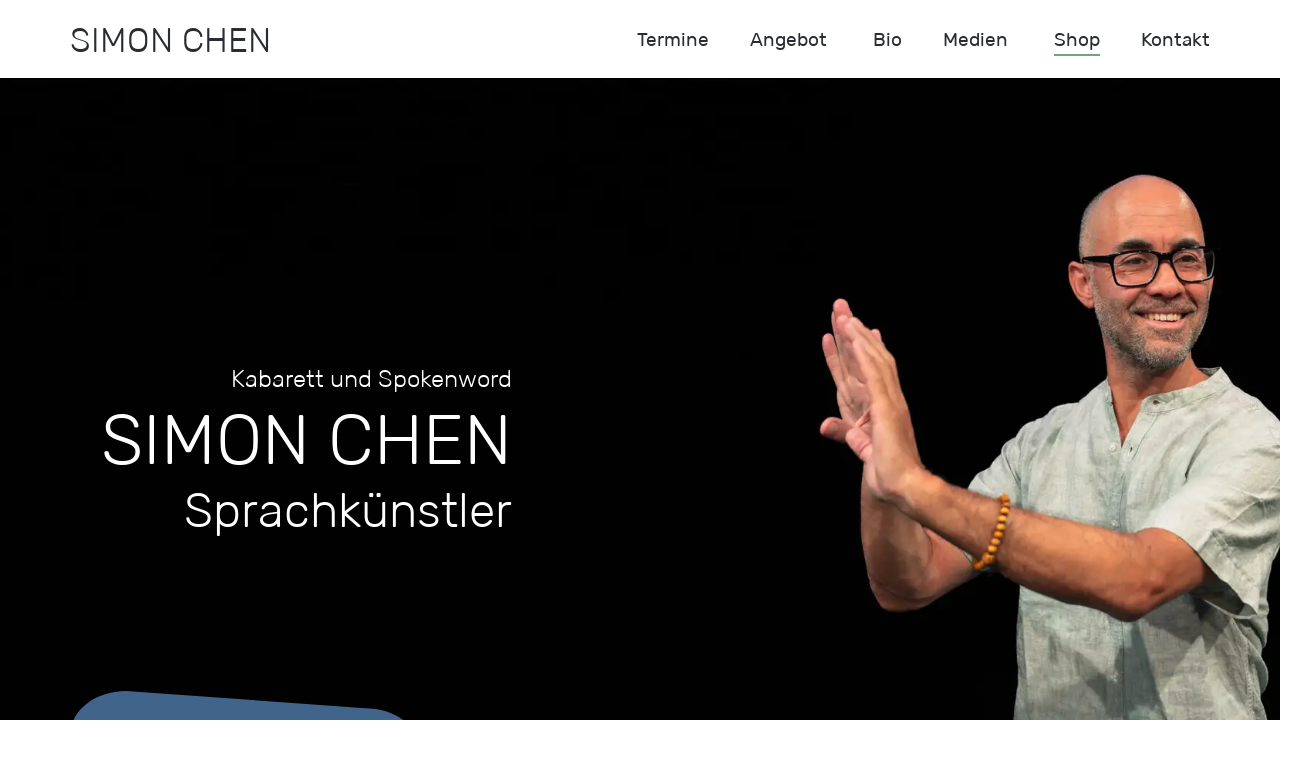

--- FILE ---
content_type: image/svg+xml
request_url: https://simonchen.ch/wp-content/uploads/2024/05/neu_pfeil_leftup.svg
body_size: 146
content:
<svg xmlns="http://www.w3.org/2000/svg" id="uuid-c5642306-38a5-420f-ba16-976fbfc69771" viewBox="0 0 47.84 269.49"><defs><style>.uuid-cbee83bb-4bde-4024-b7e7-501ff72efd09{fill:#41658a;stroke-width:0px;}</style></defs><path class="uuid-cbee83bb-4bde-4024-b7e7-501ff72efd09" d="M0,76.07l39.15-7.97c4.52,1.38,5.63,7.53,1.91,10.54L0,131.93v-55.86Z"></path></svg>

--- FILE ---
content_type: image/svg+xml
request_url: https://simonchen.ch/wp-content/uploads/2024/05/neu_unten-II.svg
body_size: 169
content:
<svg xmlns="http://www.w3.org/2000/svg" id="a" viewBox="0 0 431 98.6"><defs><style> .cls-1 { fill: none; } .cls-1, .cls-2 { stroke-width: 0px; } .cls-2 { fill: #41658a; } </style></defs><path class="cls-2" d="M431,0v2.1c0,29.4-30.5,53.2-68.2,53.2H68.2C30.5,55.3,0,31.5,0,2.1V0h431Z"></path><line class="cls-1" x1="349.6" y1="55.2" x2="140.3" y2="55.2"></line><polyline class="cls-1" points="84.5 55.2 68.2 55.2 11.9 55.2"></polyline></svg>

--- FILE ---
content_type: image/svg+xml
request_url: https://simonchen.ch/wp-content/uploads/2024/03/neu_oben.svg
body_size: 83
content:
<svg xmlns="http://www.w3.org/2000/svg" id="a" width="430.77" height="70.18" viewBox="0 0 430.77 70.18"><path d="M430.77,70.18c-2.71-27.43-32.1-49.03-67.98-49.03L68.22,0C30.54,0,0,23.8,0,53.17v17.01h430.77Z" fill="#41658a" stroke-width="0"></path></svg>

--- FILE ---
content_type: image/svg+xml
request_url: https://simonchen.ch/wp-content/uploads/2024/05/neu_unten-II.svg
body_size: 169
content:
<svg xmlns="http://www.w3.org/2000/svg" id="a" viewBox="0 0 431 98.6"><defs><style> .cls-1 { fill: none; } .cls-1, .cls-2 { stroke-width: 0px; } .cls-2 { fill: #41658a; } </style></defs><path class="cls-2" d="M431,0v2.1c0,29.4-30.5,53.2-68.2,53.2H68.2C30.5,55.3,0,31.5,0,2.1V0h431Z"></path><line class="cls-1" x1="349.6" y1="55.2" x2="140.3" y2="55.2"></line><polyline class="cls-1" points="84.5 55.2 68.2 55.2 11.9 55.2"></polyline></svg>

--- FILE ---
content_type: image/svg+xml
request_url: https://simonchen.ch/wp-content/uploads/2024/05/neu_pfeil_leftup.svg
body_size: 146
content:
<svg xmlns="http://www.w3.org/2000/svg" id="uuid-c5642306-38a5-420f-ba16-976fbfc69771" viewBox="0 0 47.84 269.49"><defs><style>.uuid-cbee83bb-4bde-4024-b7e7-501ff72efd09{fill:#41658a;stroke-width:0px;}</style></defs><path class="uuid-cbee83bb-4bde-4024-b7e7-501ff72efd09" d="M0,76.07l39.15-7.97c4.52,1.38,5.63,7.53,1.91,10.54L0,131.93v-55.86Z"></path></svg>

--- FILE ---
content_type: image/svg+xml
request_url: https://simonchen.ch/wp-content/uploads/2024/03/neu_oben.svg
body_size: 83
content:
<svg xmlns="http://www.w3.org/2000/svg" id="a" width="430.77" height="70.18" viewBox="0 0 430.77 70.18"><path d="M430.77,70.18c-2.71-27.43-32.1-49.03-67.98-49.03L68.22,0C30.54,0,0,23.8,0,53.17v17.01h430.77Z" fill="#41658a" stroke-width="0"></path></svg>